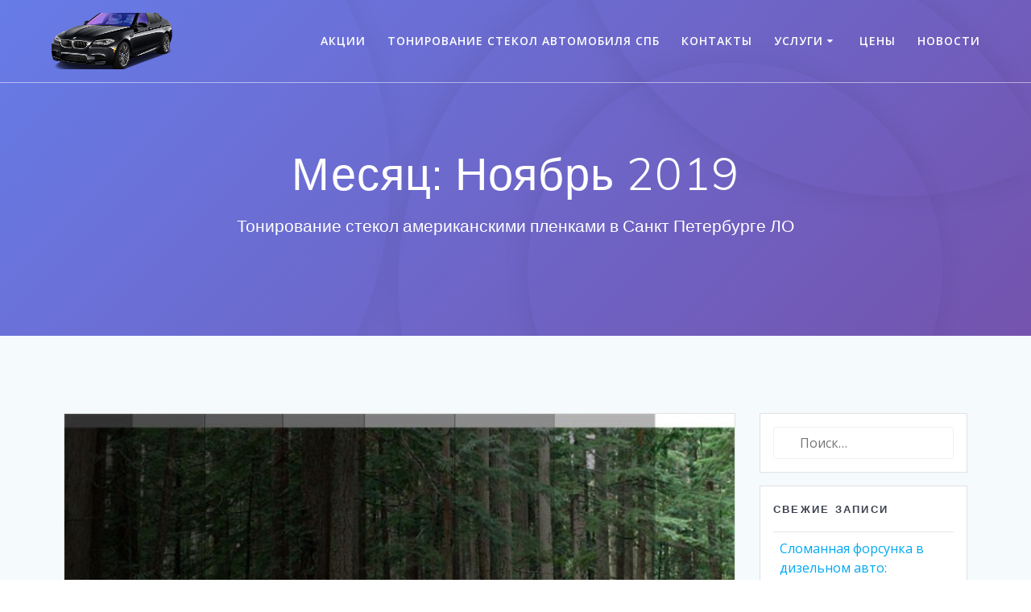

--- FILE ---
content_type: application/javascript
request_url: https://fbmw.ru/wp-content/cache/autoptimize/js/autoptimize_single_d2bd62aa34f89162ee7f28579d2a3a2c.js?ver=1.2.1
body_size: 728
content:
(function(){jQuery(document).ready(function($){var dataprefix="data-sticky";function attrName(name){return name?dataprefix+"-"+name:dataprefix;}
var stickyElements=$('['+dataprefix+']');stickyElements.each(function(index,el){var $el=$(el);if($el.data('stickData')){return;}
var distance=parseInt($el.attr(attrName()));var stickyOnMobile=$el.attr(attrName("mobile"))=="1";var stickyOnTablet=true;var useShrink=$el.attr(attrName("shrinked"))=="1";var toBottom=$el.attr(attrName("to"))=="bottom";var always=$el.attr(attrName("always"))=="1";if(always){$el.addClass("fixto-fixed");}
if(useShrink){$el.attr(attrName(),"initial");}
var stickData={center:true,responsiveWidth:true,zIndex:(10000+index),topSpacing:distance,stickyOnMobile:stickyOnMobile,stickyOnTablet:stickyOnTablet,useShrink:useShrink,toBottom:toBottom,useNativeSticky:false,always:always}
if(useShrink){return;}
if(distance===0&&jQuery('#wpadminbar').length&&jQuery('#wpadminbar').css('position')==="absolute"){distance=0;}
stickData['topSpacing']=distance;stickData['top']=distance;$el.data('stickData',stickData);$el.fixTo('body',stickData);});var resizeCallback=function(){var stickyElements=this.$els;if(window.innerWidth<1024){stickyElements.each(function(index,el){var data=$(this).data();var stickData=data.stickData;if(!stickData){return;}
var fixToInstance=data.fixtoInstance;if(!fixToInstance)
return true;if(window.innerWidth<=767){if(!stickData.stickyOnMobile){fixToInstance.stop();}}else{if(!stickData.stickyOnTablet){fixToInstance.stop();}}});}else{stickyElements.each(function(index,el){var data=$(this).data();if(!data){return;}
var fixToInstance=data.fixtoInstance;if(!fixToInstance)
return true;fixToInstance.start();})}}.bind({"$els":stickyElements});$(window).bind('resize.sticky orientationchange.sticky',function(){setTimeout(resizeCallback,50);});$(window).trigger('resize.sticky');});})()

--- FILE ---
content_type: application/javascript
request_url: https://fbmw.ru/wp-content/themes/mesmerize/assets/js/smoothscroll.min.js?ver=1.2.1
body_size: 1193
content:
!function(t){"#page-top"===window.location.hash&&i("",5);var o={items:{},eachCategory:function(t){for(var o in this.items)this.items.hasOwnProperty(o)&&t(this.items[o])},addItem:function(t,o){this.items[t]||(this.items[t]=[]),this.items[t].push(o)},all:function(){var t=[];for(var o in this.items)this.items.hasOwnProperty(o)&&(t=t.concat(this.items[o]));return t}},e=!1;function n(o){var e=isNaN(parseFloat(o.options.offset))?o.options.offset.call(o.target):o.options.offset;return o.target.offset().top-e-t("body").offset().top}function i(t,o){t===location.hash.replace("#","")||"page-top"===t&&""===location.hash.replace("#","")||setTimeout(function(){t=t?"page-top"===t?" ":"#"+t:" ",history&&history.replaceState&&history.replaceState({},"",t)},o||100)}function r(o){if(!e){e=!0;var r=n(o);t("html, body").animate({scrollTop:r},{easing:"linear",complete:function(){var r=n(o);t("html, body").animate({scrollTop:r},{easing:"linear",duration:100,complete:function(){e=!1,i(o.id,5)}})}})}}function a(o){var e=(o.attr("href")||"").split("#").pop(),n=function(t){var o=jQuery(t)[0].href||"",e="#";try{var n=new window.URL(o);e=[n.protocol,"//",n.host,n.pathname].join("")}catch(t){e=o.split("?")[0].split("#")[0]}return e}(o),i=null,r=[location.protocol,"//",location.host,location.pathname].join("");if(n.length&&n!==r)return i;if(e.trim().length)try{i=t('[id="'+e+'"]')}catch(t){console.log("error scrollSpy",t)}return i&&i.length?i:null}function l(){o.eachCategory(function(t){var o=t.sort(function(t,o){return t.target.offset().top-o.target.offset().top}),e=o.filter(function(t){return t.target.offset().top<=window.scrollY+.25*window.innerHeight}).pop();o.forEach(function(t){e&&t.element.is(e.element)?(i(t.id,5),t.options.onChange.call(t.element)):t.options.onLeave.call(t.element)})})}t.fn.smoothScrollAnchor=function(o){var e=t(this);o=jQuery.extend({offset:0},o),e.each(function(){var e=t(this),n=o.target||a(e);if(n&&n.length){var i={element:e,options:o,target:n,targetSel:o.targetSel||'[id="'+n.attr("id").trim()+'"]',id:(n.attr("id")||"").trim()};e.off("click").on("click",function(t){t.preventDefault(),t.stopPropagation(),r(i)})}})},t.fn.scrollSpy=function(e){var n=t(this),i="spy-"+parseInt(Date.now()*Math.random());n.each(function(){var n=t(this);if(e=jQuery.extend({onChange:function(){},onLeave:function(){},smoothScrollAnchor:!1,offset:0},e),n.is("a")&&-1!==(n.attr("href")||"").indexOf("#")){var r=a(n);if(r){var l={element:n,options:e,target:r,targetSel:'[id="'+r.attr("id").trim()+'"]',id:r.attr("id").trim()};o.addItem(i,l),n.data("scrollSpy",l),e.smoothScrollAnchor&&n.smoothScrollAnchor({offset:e.offset})}}})},t(window).scroll(l),t(window).bind("smoothscroll.update",l),t(function(){var e=window.location.hash.replace("#",""),n=o.all().filter(function(t){return t.targetSel==='[id="'+e.trim()+'"]'});t(window).on("load",function(){n.length&&r(n[0]),l()})})}(jQuery);

--- FILE ---
content_type: application/javascript
request_url: https://fbmw.ru/wp-content/cache/autoptimize/js/autoptimize_single_48015b974097a29b39b2045b28254644.js?ver=1.2.1
body_size: 4005
content:
(function($){if("ontouchstart"in window){document.documentElement.className=document.documentElement.className+" touch-enabled";}
if(navigator.userAgent.match(/(iPod|iPhone|iPad|Android)/i)){document.documentElement.className=document.documentElement.className+" no-parallax";}
var reqAnimFrame=(function(){return window.requestAnimationFrame||window.webkitRequestAnimationFrame||window.mozRequestAnimationFrame||window.oRequestAnimationFrame||window.msRequestAnimationFrame||function(callback,element){window.setTimeout(callback,1000/60);};})();window.requestInterval=function(fn,delay,cancelFunction){if(!window.requestAnimationFrame&&!window.webkitRequestAnimationFrame&&!(window.mozRequestAnimationFrame&&window.mozCancelRequestAnimationFrame)&&!window.oRequestAnimationFrame&&!window.msRequestAnimationFrame)
return window.setInterval(fn,delay);var start=new Date().getTime(),handle={};function loop(){var current=new Date().getTime(),delta=current-start;if(delta>=delay){fn.call();start=new Date().getTime();}
handle.value=reqAnimFrame(loop);if(delta>=delay&&cancelFunction&&cancelFunction.call()===true){clearRequestInterval(handle);}};handle.value=reqAnimFrame(loop);return handle;};window.clearRequestInterval=function(handle){window.cancelAnimationFrame?window.cancelAnimationFrame(handle.value):window.webkitCancelAnimationFrame?window.webkitCancelAnimationFrame(handle.value):window.webkitCancelRequestAnimationFrame?window.webkitCancelRequestAnimationFrame(handle.value):window.mozCancelRequestAnimationFrame?window.mozCancelRequestAnimationFrame(handle.value):window.oCancelRequestAnimationFrame?window.oCancelRequestAnimationFrame(handle.value):window.msCancelRequestAnimationFrame?window.msCancelRequestAnimationFrame(handle.value):clearInterval(handle);};if(!$.event.special.tap){$.event.special.tap={setup:function(data,namespaces){var $elem=$(this);$elem.bind('touchstart',$.event.special.tap.handler).bind('touchmove',$.event.special.tap.handler).bind('touchend',$.event.special.tap.handler);},teardown:function(namespaces){var $elem=$(this);$elem.unbind('touchstart',$.event.special.tap.handler).unbind('touchmove',$.event.special.tap.handler).unbind('touchend',$.event.special.tap.handler);},handler:function(event){var $elem=$(this);$elem.data(event.type,1);if(event.type==='touchend'&&!$elem.data('touchmove')){event.type='tap';$.event.handle.apply(this,arguments);}
else if($elem.data('touchend')){$elem.removeData('touchstart touchmove touchend');}}};}
if(!$.fn.isInView){$.fn.isInView=function(fullyInView){var element=this;var pageTop=$(window).scrollTop();var pageBottom=pageTop+$(window).height();var elementTop=$(element).offset().top;var elementBottom=elementTop+$(element).height();if(fullyInView===true){return((pageTop<elementTop)&&(pageBottom>elementBottom));}else{return((elementTop<=pageBottom)&&(elementBottom>=pageTop));}}}
if(!$.throttle){$.throttle=function(fn,threshhold,scope){threshhold||(threshhold=250);var last,deferTimer;return function(){var context=scope||this;var now=+new Date,args=arguments;if(last&&now<last+threshhold){clearTimeout(deferTimer);deferTimer=setTimeout(function(){last=now;fn.apply(context,args);},threshhold);}else{last=now;fn.apply(context,args);}};}}
if(!$.debounce){$.debounce=function(func,wait,immediate){var timeout;return function(){var context=this,args=arguments;var later=function(){timeout=null;if(!immediate)func.apply(context,args);};var callNow=immediate&&!timeout;clearTimeout(timeout);timeout=setTimeout(later,wait);if(callNow)func.apply(context,args);};}}})(jQuery);(function($){if(!window.mesmerize_smooth_scroll||!window.mesmerize_smooth_scroll.enabled){return;}
var goUp=true;var end=null;var interval=null;var animationInterval=10;var steps=10;var distance=100;var step=0;function handle(delta){delta=Math.sign(delta)*parseInt(Math.min(Math.abs(delta,10)));if(end===null){end=$(window).scrollTop();}
end-=distance*delta;goUp=delta>0;$('body').on('mousedown.wheelscroll','a',function(event){if(interval){clearRequestInterval(interval);interval=null;end=null;$('body').off('mousedown.wheelscroll');}});function updateScroll(){var scrollTop=$(window).scrollTop();step=Math.round((end-scrollTop)/steps);$(window).scrollTop(scrollTop+step);}
function cancelInterval(){var scrollTop=$(window).scrollTop();if((scrollTop<=0&&goUp)||scrollTop>=$(window).prop("scrollHeight")-$(window).height()||(goUp&&step>-1)||(!goUp&&step<1)){interval=null;end=null;return true;}
return false;}
if(interval===null){interval=requestInterval(updateScroll,animationInterval,cancelInterval)}}
function wheel(event){var delta=0;if(event.wheelDelta)delta=event.wheelDelta/120;else if(event.detail)delta=-event.detail/3;if(window.scrollY===0&&delta>0){return true;}
if(((window.innerHeight+window.scrollY)>=document.body.offsetHeight)&&delta<0){return true;}
handle(delta);if(event.preventDefault)event.preventDefault();event.returnValue=false;}
$(window).load(function(event){if(window.addEventListener)window.addEventListener('DOMMouseScroll',wheel,false);window.onmousewheel=document.onmousewheel=wheel;});})(jQuery);jQuery(document).ready(function($){if(window.mesmerize_backstretch){window.mesmerize_backstretch.duration=parseInt(window.mesmerize_backstretch.duration);window.mesmerize_backstretch.transitionDuration=parseInt(window.mesmerize_backstretch.transitionDuration);var images=mesmerize_backstretch.images;if(!images){return;}
jQuery('.header-homepage, .header').backstretch(images,mesmerize_backstretch);}
var masonry=$(".post-list.row");var images=masonry.find('img');var loadedImages=0;function imageLoaded(){loadedImages++;if(images.length===loadedImages&&masonry.data().masonry){masonry.data().masonry.layout();}}
images.each(function(){$(this).on('load',imageLoaded);});var items=$(".post-list.row .post-list-item");var index=items.length-1;items.each(function(){$(this).css({width:$(this).css('max-width')})});if(masonry.length){masonry.masonry({itemSelector:'.post-list-item',percentPosition:true,columnWidth:'.'+items.eq(index).attr('data-masonry-width')});}
if($.fn.smoothScrollAnchor){var _$body=$('body');$('.header-homepage-arrow-c .header-homepage-arrow').smoothScrollAnchor({target:_$body.find('[data-id]').length?_$body.find('[data-id]').first():_$body.find('.page-content, .content').eq(0),targetSel:_$body.find('[data-id]').length?'[data-id]:first':'.page-content, .content',offset:function(){var $fixed=$('.navigation-bar.fixto-fixed');if($fixed.length){return $fixed[0].getBoundingClientRect().height;}
return 0;}});}
$('.navigation-bar.logo-inside-menu #main_menu > .logo').each(function(){$(this).css('width',$(this).find('.text-logo').outerWidth()+32);});});(function($){function toggleFooter(){var footerTop=footer.offset().top+footer.outerHeight();var pageBottom=pageContent.offset().top+pageContent.height();if(footerTop>=pageBottom){footer.css('visibility','visible');}else{footer.css('visibility','');}}
function updateFooter(){pageContent.css("margin-bottom",footer.outerHeight()-1);toggleFooter();}
var footer=$('.footer.paralax');if(footer.length){if(footer.parents('.no-parallax').length){footer.css('visibility','visible');return;}
$('.header-wrapper').css('z-index',1);var pageContent=footer.prev();pageContent.addClass('footer-shadow');pageContent.css({'position':'relative','z-index':1});jQuery(window).resize(function(e){updateFooter();});jQuery(document).ready(function(){window.setTimeout(function(){updateFooter();},100);})
updateFooter();$(window).on('scroll',function(){toggleFooter();});}})(jQuery);(function($){var morphed=$("[data-text-effect]");if($.fn.typed&&morphed.length&&JSON.parse(mesmerize_morph.header_text_morph)){morphed.each(function(){$(this).empty();$(this).typed({strings:JSON.parse($(this).attr('data-text-effect')),typeSpeed:parseInt(mesmerize_morph.header_text_morph_speed),loop:true});});}})(jQuery);(function($){var $menus=$('.offcanvas_menu');var $offCanvasWrapper=$('#offcanvas-wrapper');if($offCanvasWrapper.length){$('html').addClass('has-offscreen');$offCanvasWrapper.appendTo('body');$offCanvasWrapper.on('kube.offcanvas.ready',function(){$offCanvasWrapper.removeClass('force-hide');});$offCanvasWrapper.on('kube.offcanvas.open',function(){$('html').addClass('offcanvas-opened');});$offCanvasWrapper.on('kube.offcanvas.close',function(){$('html').removeClass('offcanvas-opened')});}
$menus.each(function(){var $menu=$(this);$menu.on('mesmerize.open-all',function(){$(this).find('.menu-item-has-children, .page_item_has_children').each(function(){$(this).addClass('open');$(this).children('ul').slideDown(100);});});$menu.find('.menu-item-has-children a, .page_item_has_children a').each(function(){if($(this).children('i.fa.arrow').length===0){$(this).append('<i class="fa arrow"></i>');}});$menu.on('click','.menu-item-has-children > a, .page_item_has_children > a',function(event){var $this=$(this);var $li=$this.closest('li');event.stopPropagation();if($li.children('ul').length===0){return true;}
if($li.hasClass('open')){if($this.is('a')){return true;}
$li.children('ul').slideUp(100,function(){$li.find('ul').each(function(){$(this).parent().removeClass('open');$(this).css('display','none');})});}else{$li.children('ul').slideDown(100);}
$li.toggleClass('open');event.preventDefault();});$menu.on('click tap','.mesmerize-menu-cart',function(event){event.stopPropagation();});$menu.on('click tap','.menu-item-has-children > a > .arrow, .page_item_has_children  > a > .arrow',function(event){var $this=$(this);var $li=$this.closest('li');event.stopPropagation();event.preventDefault();$li.toggleClass('open');if($li.hasClass('open')){$li.children('ul').slideDown(100);}else{$li.children('ul').slideUp(100);}});if($.fn.scrollSpy){$menu.find('a').scrollSpy({onChange:function(){$menu.find('.current-menu-item,.current_page_item').removeClass('current-menu-item current_page_item');$(this).closest('li').addClass('current-menu-item');},onLeave:function(){$(this).closest('li').removeClass('current-menu-item current_page_item');},smoothScrollAnchor:true,offset:function(){if($('.navigation-bar.fixto-fixed').length){return $('.navigation-bar.fixto-fixed')[0].getBoundingClientRect().height;}
return 0;}});}});if($.fn.smoothScrollAnchor){$('#page > .page-content > .content, #page >  .content').find('a[data-cp-link]').filter(function(){var $el=$(this);if($el.is('[role=tab]')||$el.parent().is('[role=tab]')){return false;}
return true;}).smoothScrollAnchor();$('#page > .footer').find('a').filter(function(){var $el=$(this);if($el.is('[role=tab]')||$el.parent().is('[role=tab]')){return false;}
return true;}).smoothScrollAnchor();}})(jQuery);(function($){function updateCounterCircle($el){var $valueHolder=$el.find('[data-countup]');var val=$valueHolder.text();val=jQuery.map(val.match(/[-]{0,1}[s\d.]*[\d]+/g),function(x){return x}).join([]);var max=$valueHolder.attr('data-max')!==undefined?$valueHolder.attr('data-max'):100;var min=$valueHolder.attr('data-min')!==undefined?$valueHolder.attr('data-min'):0;if(min>max){var aux=max;max=min;min=aux;}
if(!val){val=min;}
var percentage=val/max*100;var $circle=$el.find('.circle-bar');var r=$circle.attr('r');var c=Math.PI*(r*2);if(percentage<0){percentage=0;}
if(percentage>100){percentage=100;}
var pct=c*(100-percentage)/100;$circle.css({strokeDashoffset:pct});$(function(){if(!wp||!wp.customize){$circle.parent().height($circle.parent().width());}});}
function initCounterCircle($circle){updateCounterCircle($circle);$circle.find('[data-countup]').bind('countup.update',function(){updateCounterCircle($circle);});$circle.data('doCircle',function(){updateCounterCircle($circle);});}
function initCountUP($self,force){var min=$self.attr('data-min')!==undefined?$self.attr('data-min'):0,stopAt=$self.attr('data-stop'),max=$self.attr('data-max')!==undefined?$self.attr('data-max'):100,prefix=$self.attr('data-prefix')||"",suffix=$self.attr('data-suffix')||"",duration=$self.attr('data-duration')||2000,decimals=$self.attr('data-decimals')||0;if(stopAt!==undefined){max=stopAt;}
var formattedMax='';try{var counter=new CountUp($self[0],parseInt(min),parseInt(max),parseInt(decimals),parseInt(duration)/1000,{prefix:prefix,suffix:suffix,onUpdate:function(value){$self.trigger('countup.update',[value]);}});formattedMax=counter.options.formattingFn(parseInt(max));}catch(e){console.error('invalid countup args',{min:min,max:max,decimals:decimals,duration:duration,suffix:suffix,prefix:prefix});}
$self.data('countup',counter);$self.attr('data-max-computed',formattedMax);if(force){$self.data('countup').reset();}
if($self.isInView(true)||force){$self.data('countup').start();}
$self.data('restartCountUp',function(){initCountUP($self);})}
$('.circle-counter').each(function(){initCounterCircle($(this));});var $countUPs=$('[data-countup]');$countUPs.each(function(){var $self=$(this);initCountUP($self);});$(window).on('scroll',function(){$countUPs.each(function(){var $self=$(this);if($self.isInView(true)&&!$self.data('one')){$self.data('countup').start();$self.data('one',true);}else{}});});$(function(){if(!wp||!wp.customize){$(window).on('resize',function(){$('.circle-counter .circle-svg').each(function(){$(this).height($(this).width());});});}});if(parent.CP_Customizer){parent.CP_Customizer.addModule(function(CP_Customizer){CP_Customizer.hooks.addAction('after_node_insert',function($node){if($node.is('[data-countup]')){if($node.closest('.circle-counter').length){initCounterCircle($node.closest('.circle-counter'));}
initCountUP($node,true);}
$node.find('[data-countup]').each(function(){if($(this).closest('.circle-counter').length){initCounterCircle($(this).closest('.circle-counter'));}
initCountUP($(this),true);})});});}})(jQuery);

--- FILE ---
content_type: application/javascript
request_url: https://fbmw.ru/wp-content/themes/mesmerize/assets/js/drop_menu_selection.min.js?ver=1.2.1
body_size: 1288
content:
!function(e){function n(n){n.find("[data-selected-item]").each(function(){e(this).removeAttr("data-selected-item");var t=n.children("ul");n.is(".mobile-menu")&&t.slideDown()})}function t(n,t){e("body").off("tap.navigation-clear-selection"),e(window).off("scroll.navigation-clear-selection"),n.is(t)||e.contains(t[0],this)||i(t)}function i(n,t){n.find("li.hover").each(function(){var n;t&&(n=e(this),n.find("[data-selected-item]").length>0||n.is("[data-selected-item]"))||e(this).removeClass("hover")})}function a(e,n){if(n.parentsUntil("ul.dorpdown-menu").filter("li").length>0){var t=n.children("ul"),i=t.length&&n.offset().left+n.width()+300>window.innerWidth,a=t.length&&n.closest(".open-reverse").length;i||a?t.addClass("open-reverse"):t.length&&t.removeClass("open-reverse")}}function o(n){var t=n;e.fn.scrollSpy&&t.find("a").scrollSpy({onChange:function(){t.find(".current-menu-item,.current_page_item").removeClass("current-menu-item current_page_item"),e(this).closest("li").addClass("current-menu-item")},onLeave:function(){e(this).closest("li").removeClass("current-menu-item current_page_item")},smoothScrollAnchor:!0,offset:function(){var n=e(".navigation-bar.fixto-fixed");return n.length?n[0].getBoundingClientRect().height:0}}),e(window).trigger("smoothscroll.update")}e.event.special.tap||(e.event.special.tap={setup:function(n,t){e(this).bind("touchstart",e.event.special.tap.handler).bind("touchmove",e.event.special.tap.handler).bind("touchend",e.event.special.tap.handler)},teardown:function(n){e(this).unbind("touchstart",e.event.special.tap.handler).unbind("touchmove",e.event.special.tap.handler).unbind("touchend",e.event.special.tap.handler)},handler:function(n){var t=e(this);t.data(n.type,1),"touchend"!==n.type||t.data("touchmove")?t.data("touchend")&&t.removeData("touchstart touchmove touchend"):(n.type="tap",e.event.handle.apply(this,arguments))}}),e("ul.dropdown-menu").each(function(){var s=e(this);if(s.hasClass("mobile-menu")){var r=e('<a href="#" data-menu-toggler="">Menu</a>');s.before(r),r.click(function(){r.hasClass("opened")?(s.slideUp(300,function(){s.css("display","")}),s.removeClass("mobile-menu"),r.removeClass("opened")):(r.addClass("opened"),s.slideDown(),s.addClass("mobile-menu"),i(s),n(s))})}e("");s.on("tap.navigation","li.menu-item > a",function(o){var r,l,c=e(this),d=c.parent();if(d.children("ul").length)if(d.is("[data-selected-item]")){var u=c.attr("href");if(0===u.indexOf("#")){var h=u.replace("#","").trim();if(!h||!e("#"+h).length)return}n(s)}else l=d,n(r=s),l.attr("data-selected-item",!0),i(r,l),l.addClass("hover"),a(0,l),e("body").on("tap.navigation-clear-selection","*",function(){t(jQuery(this),r)}),e(window).on("scroll.navigation-clear-selection",function(){t(jQuery(this),r)}),o.preventDefault(),o.stopPropagation();else n(s)}),s.on("mouseover.navigation","li",function(){s.find("li.hover").removeClass("hover"),a(0,e(this))}),o(s)}),e(function(){window.wp&&window.wp.customize&&(jQuery(".offcanvas_menu").find("li > ul").eq(0).each(function(){jQuery(this).show(),jQuery(this).parent().addClass("open")}),window.wp.customize.selectiveRefresh.bind("render-partials-response",function(n){Object.getOwnPropertyNames(n.contents).filter(function(e){return-1!==e.indexOf("nav_menu_instance[")}).length&&setTimeout(function(){e("ul.dropdown-menu").each(function(){o(e(this))})},1e3)}))})}(jQuery);